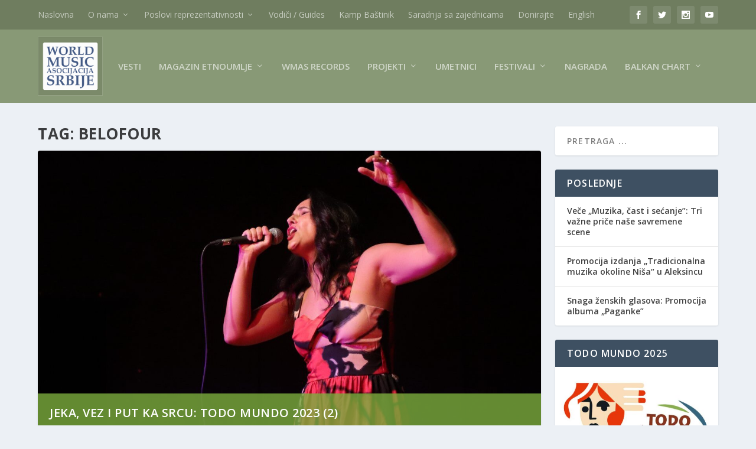

--- FILE ---
content_type: text/css
request_url: https://worldmusic.org.rs/wp-content/et-cache/17/et-core-unified-17.min.css?ver=1768810290
body_size: 741
content:
#page-container{background-color:rgba(255,255,255,0)}#et-menu li a{font-size:15px}@media only screen and (min-width:768px){#main-header .logo{height:100.44px;margin:11.78px 0}.header.left-right #et-navigation>ul>li>a{padding-bottom:54.5px}}@media only screen and (min-width:768px){.et-fixed-header #main-header .logo{height:40.8px;margin:19.6px 0}.et-fixed-header .header.left-right #et-navigation>ul>li>a{padding-bottom:32px}}body{color:rgba(0,0,0,0.9)}.single-project .post-meta{display:none}.single-project .post-header{padding-bottom:0}#main-header{background:#889976;margin:0}#top-header{background:#6f7d5f}.logo{height:130px;width:auto!important;margin:10px 0}.et-fixed-header #main-header .logo{height:80px;margin:5px 0}.et_pb_column_4_4 .featured-posts-slider-module .carousel-item .post-content-box{background:rgba(124,173,62,0.8)}.module-filter{display:none!important}.et_pb_extra_column.odd.column-1{width:20%!important;flex-basis:20%!important}.et_pb_extra_column.odd.column-1{width:20%!important;flex-basis:20%!important}.et_pb_extra_column.even.column-2{width:50%!important;flex-basis:50%!important}.et_pb_extra_column.even.column-4{width:30%!important;flex-basis:30%!important}ul#menu-primary-nav{max-width:80%}#nav_menu-2 ul.sub-menu{transition:all 0.3s;height:0;opacity:0;z-index:-1;position:relative}.widget_nav_menu .menu-item-67:hover ul.sub-menu{height:auto!important;opacity:1!important;z-index:auto!important;position:relative!important}.project-details{display:none}.podnaslov{padding-bottom:2em}#portfolio_filter{display:none}.project_category-wmas-records .post-thumbnail img,.project_category-magazin .post-thumbnail img{display:none}#comment-wrap{border-top:1px solid rgba(0,0,0,.2);padding-top:0!important}.single-project .post-nav .nav-links .nav-link .button,.single-project .post-nav .nav-links .nav-link .post-nav .nav-links .button,.single-project .post-nav .nav-links .nav-link .read-more-button{width:auto;padding:0 2em}.img-author{font-size:12px;margin:0;max-width:100%}